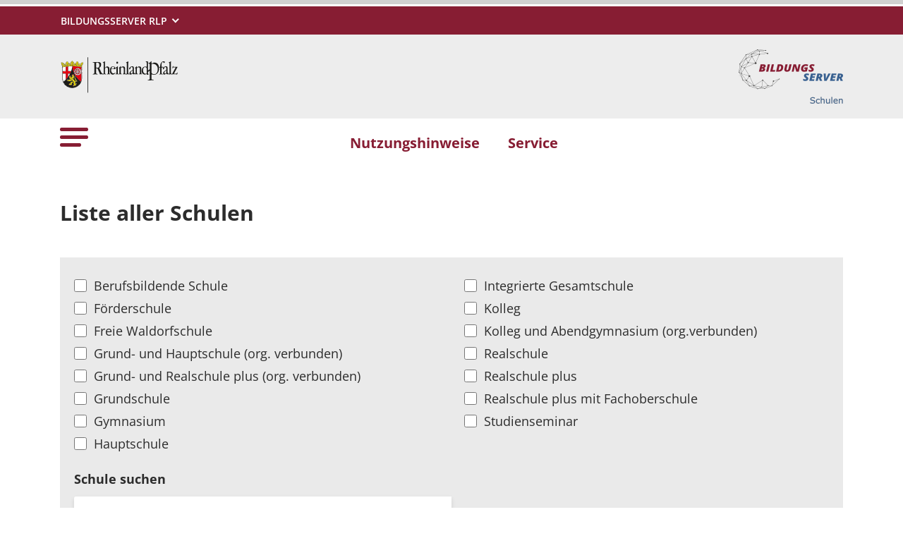

--- FILE ---
content_type: image/svg+xml
request_url: https://bildung.rlp.de/typo3conf/ext/rlp_base/Resources/Public/Icons/arrow_down_red.svg
body_size: 230
content:
<?xml version="1.0" encoding="utf-8"?>
<svg version="1.1" xmlns="http://www.w3.org/2000/svg" xmlns:xlink="http://www.w3.org/1999/xlink" x="0px" y="0px"
	 viewBox="0 0 17.8 12.02" xml:space="preserve">
<path stroke="#871D33" fill="none" stroke-width="2.5" d="M15.94,2.05L9.1,9.08L2.08,2.05"/>
</svg>


--- FILE ---
content_type: image/svg+xml
request_url: https://bildung.rlp.de/typo3conf/ext/rlp_base/Resources/Public/Icons/arrow_double_left_bold.svg
body_size: 354
content:
<?xml version="1.0" encoding="utf-8"?>
<svg width="100%" height="100%" viewBox="0 0 21 17" version="1.1" xmlns="http://www.w3.org/2000/svg" xmlns:xlink="http://www.w3.org/1999/xlink" xml:space="preserve" xmlns:serif="http://www.serif.com/" style="fill-rule:evenodd;clip-rule:evenodd;stroke-linejoin:round;stroke-miterlimit:2;">
    <g>
        <path d="M1.3,8.9L8.9,1.7L11,3.9L5.8,8.8L10.9,13.5L8.9,15.8L1.3,8.9Z" style="fill:rgb(44,44,44);fill-rule:nonzero;"/>
        <g transform="matrix(1,0,0,1,7.58329,0.0060699)">
            <path d="M1.3,8.9L8.9,1.7L11,3.9L5.8,8.8L10.9,13.5L8.9,15.8L1.3,8.9Z" style="fill:rgb(44,44,44);fill-rule:nonzero;"/>
        </g>
    </g>
</svg>


--- FILE ---
content_type: image/svg+xml
request_url: https://bildung.rlp.de/typo3conf/ext/rlp_base/Resources/Public/Icons/list_white.svg
body_size: 206
content:
<svg xmlns="http://www.w3.org/2000/svg" viewBox="0 0 40 27">
    <g fill="#fff">
        <g>
            <path d="M39.52,7.36h-35a2.5,2.5,0,0,1,0-5h35a2.5,2.5,0,0,1,0,5Z" transform="translate(-2.02 -2.36)"/>
        </g>
        <g>
            <path d="M39.52,18.36h-35a2.5,2.5,0,0,1,0-5h35a2.5,2.5,0,0,1,0,5Z" transform="translate(-2.02 -2.36)"/>
        </g>
        <g>
            <path d="M29.52,29.36h-25a2.5,2.5,0,0,1,0-5h25a2.5,2.5,0,1,1,0,5Z" transform="translate(-2.02 -2.36)"/>
        </g>
    </g>
</svg>
